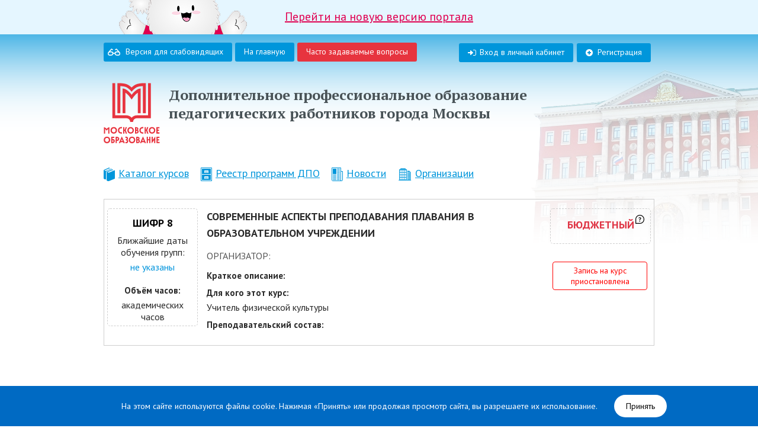

--- FILE ---
content_type: text/html; charset=UTF-8
request_url: https://www.dpomos.ru/curs/64518/
body_size: 10787
content:
<!doctype html>
<html>
<head>
<title>Современные аспекты преподавания плавания в образовательном учреждении</title>
<meta http-equiv="Content-Type" content="text/html; charset=UTF-8" />
<meta name="robots" content="index, follow" />
<script type="text/javascript" data-skip-moving="true">(function(w, d, n) {var cl = "bx-core";var ht = d.documentElement;var htc = ht ? ht.className : undefined;if (htc === undefined || htc.indexOf(cl) !== -1){return;}var ua = n.userAgent;if (/(iPad;)|(iPhone;)/i.test(ua)){cl += " bx-ios";}else if (/Windows/i.test(ua)){cl += ' bx-win';}else if (/Macintosh/i.test(ua)){cl += " bx-mac";}else if (/Linux/i.test(ua) && !/Android/i.test(ua)){cl += " bx-linux";}else if (/Android/i.test(ua)){cl += " bx-android";}cl += (/(ipad|iphone|android|mobile|touch)/i.test(ua) ? " bx-touch" : " bx-no-touch");cl += w.devicePixelRatio && w.devicePixelRatio >= 2? " bx-retina": " bx-no-retina";var ieVersion = -1;if (/AppleWebKit/.test(ua)){cl += " bx-chrome";}else if (/Opera/.test(ua)){cl += " bx-opera";}else if (/Firefox/.test(ua)){cl += " bx-firefox";}ht.className = htc ? htc + " " + cl : cl;})(window, document, navigator);</script>


<link href="/local/templates/.default/components/bitrix/news.detail/showCursRaiting_2019/style.css?16631484299498" type="text/css"  rel="stylesheet" />
<link href="/local/templates/dpmo/template_styles.css?170651468810150" type="text/css"  data-template-style="true"  rel="stylesheet" />







<meta charset="utf-8">
<meta name="format-detection" content="telephone=no">
    <link rel="icon" type="image/png" href="/favicon-96x96.png" sizes="96x96" />
    <link rel="icon" type="image/svg+xml" href="/favicon.svg" />
    <link rel="shortcut icon" href="/favicon.ico" />
    <link rel="apple-touch-icon" sizes="180x180" href="/apple-touch-icon.png" />
    <meta name="apple-mobile-web-app-title" content="Московское образование" />
    <link rel="manifest" href="/site.webmanifest" />
	<link rel="stylesheet" type="text/css" href="/include/low.css"/>
	<link href="/css/reset.css" rel="stylesheet" />
	<link href="/css/style.css?v=1739517949" rel="stylesheet" />
	<link href="/css/jquery.fancybox.css" rel="stylesheet" />
							<link href="/js/ui/jquery-ui.css" rel="stylesheet" />
								<link rel="stylesheet" href="/js/reveal/reveal.css" />
				    <style>
        .banner-korpik {background: #E5F6FF; height: 58px; text-align: center; font-size: 20px; font-weight: 500; box-sizing: border-box; overflow:hidden; }
        .banner-korpik a.all * {box-sizing: border-box; }
        .banner-korpik a.all {text-decoration: underline; color: #E00051; display:block; }
        .banner-korpik .korpik-text {display: inline-block; text-decoration: underline; vertical-align: top; height: 58px; background: url(img/cursor.png) 100% 50% no-repeat;  position:relative; padding: 15px 60px 0;}
        .banner-korpik .korpik-text:before {content: ""; width: 216px; height: 90px; background: url(/img/korpik.png) 0 50% no-repeat; top: -6px; left: -220px; display: block; position: absolute; }
    </style>
</head>
<body >

	
<div class="lowVision">
    <div class="special-settings-wrapper clearfix">
		<div class="a-fontsize">
			Размер шрифта:
			<a title="Уменьшенный размер шрифта" href="#" data-set="setSmallFont" class="a-fontsize-small">A</a>
			<a title="Нормальный размер шрифта" href="#" data-set="setNormalFont" class="a-fontsize-normal">A</a>
			<a title="Увеличенный размер шрифта" href="#" data-set="setBigFont" class="a-fontsize-big">A</a>
		</div>
		<div class="a-colors">
			Цвет сайта:
			<a title="Черным по белому" href="#" data-set="setStyle1" class="a-color1">A</a>
			<a title="Белым по черному" href="#" data-set="setStyle2" class="a-color2">A</a>
            <a title="Цветная цветовая схема" href="#" data-set="setStyle3" class="a-color3">A</a>
		</div>
        <div class="a-font">
			Тип шрифта:
            <select name="font">
            	<option value="font1"> Без засечек </option>
                <option value="font2"> С засечками </option>
            </select>
			
		</div>
		<div class="norm-version">
			<a title="Обычная версия" data-set="normalversion" id="normalversion" href="#">Обычная версия</a>
		</div>
	</div>
</div>
	<div class
	= "bg_dark"></div>
			<div id="panel">
					</div>
	

                <div class="banner-korpik">
            <a href="https://new.dpomos.ru/?utm_source=dpomos&utm_medium=banner&utm_campaign=header_link" target="_blank" class="all">
			<span class="korpik-text">
				Перейти на новую версию портала
			</span>
            </a>
        </div>
        <div id="all-container">
	<div class="over">
	<div class="all">
	<div class="head">
		<div class="new__Btn btn-blue__new"><div class="eye__icon"></div><a class = "header-eye" href="javascript:void(0)">Версия для слабовидящих</a></div>
		<div style="padding-left: 5px;" class="special NoBackgr btn-blue__new"><a class="" href="/">На главную</a></div>
		<div style="padding-left: 5px;" class="special NoBackgr btn-blue__new"><a class="" href="/rules/reg.php" style="background-color: #e7343f !important;">Часто задаваемые вопросы</a></div>
				<span class="btn-blue__new"><a class="reg" href="/register.php">Регистрация</a></span>
		<span class="btn-blue__new"><a class="login" href="/auth/">Вход в личный кабинет</a>	</span>
					</div>
	<header>
		<a class="logo" href="/">
            <svg viewBox="0 0 142 152" fill="none" xmlns="http://www.w3.org/2000/svg">
                <path d="M99.2 0.800003C94.7 0.800003 87.8 1.4 82.1 3.7C77.8 5.4 73.8 8.6 70.6 11.7C67.4 8.7 63.4 5.5 59.1 3.7C53.4 1.4 46.5 0.900003 42.1 0.800003H34.8V76.2H42.1V8.2C46 8.2 51.8 8.7 56.4 10.5C62.6 13 68.7 19.8 70.6 22.3C72.6 19.9 78.6 13.1 84.8 10.5C89.3 8.7 95.2 8.2 99.1 8.2V76.2H106.5V0.800003H99.1H99.2Z" fill="#E7343F"/>
                <path d="M70.7 30.2C67.5 25.4 59.9 17.8 53.8 15.4C52 14.7 49.9 14.2 47.7 14V76.2H55.1V24.8C61.4 28.6 66.7 36.2 70.7 42C74.7 36.2 80 28.6 86.3 24.8V76.2H93.6V14C91.5 14.3 89.4 14.7 87.6 15.4C81.5 17.9 73.9 25.4 70.7 30.2Z" fill="#E7343F"/>
                <path d="M112.1 0.800003V81.7H84.1C78.5 81.7 73.8 84 70.7 87.8C67.6 84.1 62.9 81.7 57.3 81.7H29.3V0.800003H22V89.1H57.3C62.9 89.1 67 93 67 98.3H74.3C74.3 93 78.4 89.1 84 89.1H119.3V0.899994H112L112.1 0.800003Z" fill="#E7343F"/>
                <path d="M133.3 151.7H141.1V148.7H136.5V144.8H140V141.8H136.5V138.6H140.8V135.6H133.3V151.7ZM121 152H121.5L127.5 143.8V151.8H130.5V135.4H130L124 143.6V135.6H121V152ZM115 151.7H118.2V135.6H115V141.8H111.8V135.6H108.6V151.7H111.8V144.7H115V151.7ZM97.4 146.4L99.4 141.6L101.4 146.4H97.4ZM91.8 151.7H95.1L96.1 149.3H102.6L103.6 151.7H107L99.6 135.3H99.1L91.7 151.7H91.8ZM85.2 142V138.4C86.8 138.4 87.6 138.9 87.6 140.2C87.6 141.5 86.7 142 85.2 142ZM85.2 148.9V144.7C87.4 144.7 88.3 145.4 88.3 146.8C88.3 148.2 87.4 148.9 85.2 148.9ZM82.2 151.7H85.2C89.3 151.7 91.4 150 91.4 147C91.4 144 90.7 143.7 88.9 143.1C90.1 142.5 90.7 141.3 90.7 139.9C90.7 137.1 88.7 135.6 84.8 135.6H82.3V151.7H82.2ZM71.7 148.7C68.8 148.7 66.9 146.6 66.9 143.6C66.9 140.6 68.9 138.5 71.7 138.5C74.5 138.5 76.5 140.6 76.5 143.6C76.5 146.6 74.5 148.7 71.7 148.7ZM71.7 152C76.4 152 79.9 148.4 79.9 143.7C79.9 139 76.4 135.4 71.7 135.4C67 135.4 63.5 138.7 63.5 143.7C63.5 148.7 66.9 152 71.7 152ZM57.3 152C60 152 62 150.1 62 147.2C62 144.3 61.1 143.7 59.7 143.3C60.9 142.7 61.5 141.3 61.5 139.8C61.5 137.1 59.5 135.4 56.9 135.4C54.3 135.4 55.1 135.6 54.8 135.8V138.9C55.2 138.6 55.8 138.4 56.5 138.4C57.6 138.4 58.3 139.1 58.3 140C58.3 140.9 57.9 141.8 56.1 141.8V144.8C58.3 144.8 58.8 145.8 58.8 146.9C58.8 148 58.1 149 56.8 149C55.5 149 55.1 148.7 54.8 148.4V151.5C55.7 151.9 56.5 152 57.4 152M44 146.4L46 141.6L48 146.4H44ZM38.4 151.7H41.7L42.7 149.3H49.2L50.2 151.7H53.6L46.2 135.3H45.7L38.3 151.7H38.4ZM33.5 143.2V138.6C35.3 138.6 36.3 139.4 36.3 140.9C36.3 142.4 35.3 143.2 33.5 143.2ZM30.2 151.7H33.4V146.2C37.9 146.2 39.5 143.7 39.5 140.9C39.5 138.1 37.1 135.6 32.7 135.6H30.2V151.7ZM22.1 148.8V144.1C23.9 144.1 24.9 145 24.9 146.5C24.9 148 23.9 148.9 22.1 148.9M18.9 151.7H22.1C25.8 151.7 28.1 149.8 28.1 146.4C28.1 143 26.5 141.1 22.1 141.1V138.6H27V135.6H18.9V151.7ZM8.39999 148.7C5.49999 148.7 3.60001 146.6 3.60001 143.6C3.60001 140.6 5.59999 138.5 8.39999 138.5C11.2 138.5 13.2 140.6 13.2 143.6C13.2 146.6 11.2 148.7 8.39999 148.7ZM8.39999 152C13.1 152 16.6 148.4 16.6 143.7C16.6 139 13.1 135.4 8.39999 135.4C3.69999 135.4 0.200012 138.7 0.200012 143.7C0.200012 148.7 3.59999 152 8.39999 152Z" fill="#E7343F"/>
                <path d="M133.2 127.6H141V124.6H136.4V120.7H139.9V117.7H136.4V114.5H140.7V111.5H133.2V127.6ZM122.3 124.6C119.4 124.6 117.5 122.5 117.5 119.5C117.5 116.5 119.5 114.4 122.3 114.4C125.1 114.4 127.1 116.5 127.1 119.5C127.1 122.5 125.1 124.6 122.3 124.6ZM122.2 127.8C126.9 127.8 130.4 124.2 130.4 119.5C130.4 114.8 126.9 111.2 122.2 111.2C117.5 111.2 114 114.5 114 119.5C114 124.5 117.4 127.8 122.2 127.8ZM109.7 127.6H113.1L110.1 119.2L112.8 111.5H109.6L107.6 117.7H106.5V111.5H103.4V127.6H106.5V120.7H107.5L109.8 127.6H109.7ZM98.6 127.8C99.2 127.8 99.8 127.8 100.3 127.5V124.3C99.8 124.4 99.3 124.5 98.6 124.5C95.6 124.5 93.5 122.5 93.5 119.4C93.5 116.3 95.6 114.3 98.6 114.3C101.6 114.3 99.8 114.3 100.3 114.5V111.3C99.8 111.1 99.3 111.1 98.6 111.1C93.8 111.1 90.2 114.3 90.2 119.4C90.2 124.5 93.8 127.7 98.6 127.7M82.1 117.8V114.2C83.7 114.2 84.5 114.7 84.5 116C84.5 117.3 83.6 117.8 82.1 117.8ZM82.1 124.8V120.6C84.3 120.6 85.2 121.3 85.2 122.7C85.2 124.1 84.3 124.8 82.1 124.8ZM79.1 127.6H82.1C86.2 127.6 88.3 125.9 88.3 122.9C88.3 119.9 87.6 119.6 85.8 119C87 118.4 87.6 117.2 87.6 115.8C87.6 113 85.6 111.5 81.7 111.5H79.2V127.6H79.1ZM68.2 124.6C65.3 124.6 63.4 122.5 63.4 119.5C63.4 116.5 65.4 114.4 68.2 114.4C71 114.4 73 116.5 73 119.5C73 122.5 71 124.6 68.2 124.6ZM68.1 127.8C72.8 127.8 76.3 124.2 76.3 119.5C76.3 114.8 72.8 111.2 68.1 111.2C63.4 111.2 59.9 114.5 59.9 119.5C59.9 124.5 63.3 127.8 68.1 127.8ZM55.6 127.6H59L56 119.2L58.7 111.5H55.5L53.5 117.7H52.4V111.5H49.3V127.6H52.4V120.7H53.4L55.7 127.6H55.6ZM44.5 127.8C45.1 127.8 45.7 127.8 46.2 127.5V124.3C45.7 124.4 45.2 124.5 44.5 124.5C41.5 124.5 39.4 122.5 39.4 119.4C39.4 116.3 41.5 114.3 44.5 114.3C47.5 114.3 45.7 114.3 46.2 114.5V111.3C45.7 111.1 45.2 111.1 44.5 111.1C39.7 111.1 36.1 114.3 36.1 119.4C36.1 124.5 39.7 127.7 44.5 127.7M25.6 124.6C22.7 124.6 20.8 122.5 20.8 119.5C20.8 116.5 22.8 114.4 25.6 114.4C28.4 114.4 30.4 116.5 30.4 119.5C30.4 122.5 28.4 124.6 25.6 124.6ZM25.6 127.8C30.3 127.8 33.8 124.2 33.8 119.5C33.8 114.8 30.3 111.2 25.6 111.2C20.9 111.2 17.4 114.5 17.4 119.5C17.4 124.5 20.8 127.8 25.6 127.8ZM0.699982 111.5V127.6H3.79996V116.1L7.49997 120.1H7.69998L11.4 116.2V127.7H14.5V111.6C11.5 112 9.49998 113.7 7.59998 116C5.69998 113.7 3.59998 111.9 0.599976 111.6" fill="#E7343F"/>
            </svg>
        </a>
		<div class = "index_a">
		<h1>Дополнительное профессиональное образование<br>
педагогических работников города Москвы</h1>		</div>
	</header>
			<nav style="width:920px;">
		
<ul>

			<li><a href="/curs/"><img alt="" src="/img/m-ico1.png">Каталог курсов</a></li>
		
			<li><a href="/program/"><img alt="" src="/img/m-ico2.png">Реестр программ ДПО</a></li>
		
			<li><a href="/news/"><img alt="" src="/img/m-ico3.png">Новости</a></li>
		
			<li><a href="/org_vo/"><img alt="" src="/img/m-ico4.png">Организации</a></li>
		

</ul>
	</nav>

	<div class="container" id="container__item">
		

<link rel="stylesheet" type="text/css" href="/js/powertip/css/jquery.powertip-dark.min.css" />

<div id="card" style="margin: 10px 0px 20px; clear: both; float: left;">
            <table class="curs-item">
            <tr class="curs_st_64518">
                <td style="width: 155px !important" class="curs-item__image">
                   <div class="curs-price">
                                          <h3>Шифр 8</h3>
                                           <div class="dates">
                                                    <div style="margin-bottom:5px;">Ближайшие даты обучения групп:</div>
                          <div style="color: #0094DC">не указаны</div>
                      </div>
                      	
                      <div style="margin-top: 20px; font-size: 15px;margin-bottom: 5px; font-weight: bold">Объём часов:</div>
                         академических часов                      </div>


                    </div>


                                        

                </td>

                <td style="width: 600px !important; padding-right: 10px;padding-left: 10px;">
                                        <h1 style="font-size: 18px;text-transform: uppercase;line-height: 28px;margin-bottom: 10px; font-weight: bold">Современные аспекты преподавания плавания в образовательном учреждении</h1>
                    					<div class="department" style="font-weight: 300">Организатор: </div>
                    <div id="not-hidden-" class="not-hidden">

                    <div class="annotation">

                                                                                              <div class="annotation">
                        <div style="font-size: 15px;margin-bottom: 5px; font-weight: bold">Краткое описание:</div>
                                           </div>
                    <div class="annotation">
                        <div style="font-size: 15px;margin-bottom: 5px; font-weight: bold">Для кого этот курс: </div>
                        Учитель физической культуры                    </div>
                    <div class="annotation">
                        <div style="font-size: 15px;margin-bottom: 5px; font-weight: bold">Преподавательский состав: </div>
                                            </div>
                                          
                    
	

                    </div>

                                    </td>

                <td style="width: 170px !important;text-align: center;">
                                     <div class="curs-price" style="position:relative;">
                                                <div class="price-value" style="font-size:15px;">

                      <div><span style="color: #DF3545; font-size:18px;font-weight:600;padding-bottom: 5px;display:block; text-transform:uppercase">бюджетный</span><span style="display: none; color: #000">*для педагогов Москвы</span></div><div class="tip-bottom-curs" style="position: absolute;right: 10px;top: 10px;"><img  data-powertip="Для сотрудников образовательных организаций&lt;br&gt;подведомственных ДОНМ, оплачивается из городского бюджета.&lt;br&gt;После записи на курс директор образовательной организации&lt;br&gt;согласовывает обучение сотрудника в своем личном кабинете." style="width: 15px;margin-top: 0px;" src="/curs/help-icon.svg"></div>                        </div>

                    
                                                                

                        
                    </div>

                                        <br/>

                    						<span style="display: block; margin-top:10px; color: red; font-weight: normal; font-size: 14px;border: 1px solid;width: 158px;margin-left: 4px;padding: 5px 0px;border-radius: 4px;">
							Запись на курс приостановлена
						</span>
						                                          
                </td>


            </tr>
            </table>
</div>
<div id="DoRegOwnPkCurs" style="width: 748px; display: none; text-align: center">
			<h2>Требуется авторизация</h2>
		<p style="margin:20px 0;padding:0;font-size: 16px;">
			Для регистрации на курс необходимо
			<a style="font-weight: bold" id="reg-link" href="/register.php?&backurl=">зарегистрироваться</a> или
			<a id="auth-link" style="font-weight: bold" href="/cabinet/reg_curs.php?USER_ID=auto&CURS_ID=">войти</a>.
		</p>
		</div>
<div id="DoReg" style="width: 700px; display: none; text-align: center">
			<h2>Требуется авторизация</h2>
		<p style="margin:20px 0;padding:0;font-size: 16px;">
			Для регистрации на курс необходимо
			<a style="font-weight: bold" id="reg-link" href="/register.php?&backurl=">зарегистрироваться</a> или
			<a id="auth-link" style="font-weight: bold" href="/cabinet/reg_curs.php?USER_ID=auto&CURS_ID=">войти</a>.
		</p>
		</div>
<div id="UnReg" style="width: 700px; display: none; text-align: center">
	<h2>Вы уверены, что хотите отменить регистрацию на курс?</h2>
	<p style="margin:20px 0;padding:0;font-size: 16px;">
		<button class="btn-red b-unreg" title="Отменить регистрацию">Отменить регистрацию</button>
		<button class="btn-blue b-doreg" onclick="$.fancybox.close();"  title="Закрыть окно">Закрыть окно</button>
	</p>
</div>
	
	</div><!--end container-->
</div><!--end all-->
<div class="f-clear"></div>
</div><!--end over-->
<footer dd="11">
	<div class="all">
	<div class="foot">
		<div class="left">
			<div class="menu">
			
<ul>

			<li><a href="/rules/reg.php?sect=t">Правила регистрации</a></li>
		
			<li><a href="/legal/">Правовая информация</a></li>
		
			<li><a href="/support/">Обратиться в службу поддержки</a></li>
		
			<li><a href="/legal/2272899/">Политика в отношении обработки персональных данных</a></li>
		

</ul>
						</div>
		</div>
		<div class="copy">
			© 2026 Департамент образования и науки города Москвы
<br/><br/><p align="center"><!-- Yandex.Metrika informer --><a href="https://metrika.yandex.ru/stat/?id=32268649&amp;from=informer"target="_blank" rel="nofollow"><img src="https://informer.yandex.ru/informer/32268649/3_1_FFFFFFFF_EFEFEFFF_0_pageviews"style="width:88px; height:31px; border:0;" alt="Яндекс.Метрика" title="Яндекс.Метрика: данные за сегодня (просмотры, визиты и уникальные посетители)" onclick="try{Ya.Metrika.informer({i:this,id:32268649,lang:'ru'});return false}catch(e){}" /></a><!-- /Yandex.Metrika informer --> <!-- Yandex.Metrika counter --><noscript><div><img src="https://mc.yandex.ru/watch/32268649?ut=noindex" style="position:absolute; left:-9999px;" alt="" /></div></noscript><!-- /Yandex.Metrika counter --></p>		</div>
		</div>
	</div>
</footer>
</div>
<div id="reveal_modal" class="reveal-modal medium">
	<div id="reveal_modal_inner" style="text-align: center;">
        <p>
           Вы можете указать причину отказа:
        </p>
        <p>
            <textarea rows="10" cols="50" id="study_deny" name="study_deny"></textarea>
        </p>
        <p>
            <input style="background: #0096DB none repeat scroll 0px 0px;border: medium none;border-radius: 3px;color: #FFF;cursor: pointer;padding: 3px 12px;font-size: 16px;font-weight: 500;" type="submit" id="study_deny_submit" name="study_deny_submit" value="Отказаться от повышения квалификации" />
        </p>
	</div>
    <a class="close-reveal-modal">×</a>
</div>
  
		<!--div id="Popup">
<h2>Уважаемые пользователи!</h2>
<br>
<p>На портале проводятся технические работы.</p>
<p>Приносим извинения за доставленные неудобства!    </p>
<a id="popupClose">Закрыть</a>
</div>
<div id="bgPopup"></div-->

<div id="cookiecontainer"></div>
    
    <style>
        .cookie-btn {
            display: inline;
            padding: 10px 20px;
            background-color: #FFFFFF;
            color: #000000;
            border-radius: 20px;
            margin-left: 25px;
            text-decoration: none;
        }

    </style>

<div  id="workinprogress" style="display:none; font-size: 16px; padding: 30px; text-align:center">Ведутся технические работы.</div>
<script type="text/javascript">if(!window.BX)window.BX={};if(!window.BX.message)window.BX.message=function(mess){if(typeof mess==='object'){for(let i in mess) {BX.message[i]=mess[i];} return true;}};</script>
<script type="text/javascript">(window.BX||top.BX).message({'JS_CORE_LOADING':'Загрузка...','JS_CORE_NO_DATA':'- Нет данных -','JS_CORE_WINDOW_CLOSE':'Закрыть','JS_CORE_WINDOW_EXPAND':'Развернуть','JS_CORE_WINDOW_NARROW':'Свернуть в окно','JS_CORE_WINDOW_SAVE':'Сохранить','JS_CORE_WINDOW_CANCEL':'Отменить','JS_CORE_WINDOW_CONTINUE':'Продолжить','JS_CORE_H':'ч','JS_CORE_M':'м','JS_CORE_S':'с','JSADM_AI_HIDE_EXTRA':'Скрыть лишние','JSADM_AI_ALL_NOTIF':'Показать все','JSADM_AUTH_REQ':'Требуется авторизация!','JS_CORE_WINDOW_AUTH':'Войти','JS_CORE_IMAGE_FULL':'Полный размер'});</script><script type="text/javascript" src="/bitrix/js/main/core/core.min.js?1688543489219752"></script><script>BX.setJSList(['/bitrix/js/main/core/core_ajax.js','/bitrix/js/main/core/core_promise.js','/bitrix/js/main/polyfill/promise/js/promise.js','/bitrix/js/main/loadext/loadext.js','/bitrix/js/main/loadext/extension.js','/bitrix/js/main/polyfill/promise/js/promise.js','/bitrix/js/main/polyfill/find/js/find.js','/bitrix/js/main/polyfill/includes/js/includes.js','/bitrix/js/main/polyfill/matches/js/matches.js','/bitrix/js/ui/polyfill/closest/js/closest.js','/bitrix/js/main/polyfill/fill/main.polyfill.fill.js','/bitrix/js/main/polyfill/find/js/find.js','/bitrix/js/main/polyfill/matches/js/matches.js','/bitrix/js/main/polyfill/core/dist/polyfill.bundle.js','/bitrix/js/main/core/core.js','/bitrix/js/main/polyfill/intersectionobserver/js/intersectionobserver.js','/bitrix/js/main/lazyload/dist/lazyload.bundle.js','/bitrix/js/main/polyfill/core/dist/polyfill.bundle.js','/bitrix/js/main/parambag/dist/parambag.bundle.js']);
</script>
<script type="text/javascript">(window.BX||top.BX).message({'LANGUAGE_ID':'ru','FORMAT_DATE':'DD.MM.YYYY','FORMAT_DATETIME':'DD.MM.YYYY HH:MI:SS','COOKIE_PREFIX':'BITRIX_SM','SERVER_TZ_OFFSET':'10800','UTF_MODE':'Y','SITE_ID':'s1','SITE_DIR':'/','USER_ID':'','SERVER_TIME':'1768690948','USER_TZ_OFFSET':'0','USER_TZ_AUTO':'Y','bitrix_sessid':'d0845174b8d084d572f2497df12214c4'});</script><script type="text/javascript" src="/bitrix/js/twim.recaptchafree/script.js?15711438124421"></script>
<script type="text/javascript" src="https://www.google.com/recaptcha/api.js?onload=onloadRecaptchafree&render=explicit&hl=ru"></script>
<script type="text/javascript" src="/bitrix/js/ui/dexie/dist/dexie3.bundle.min.js?166610555888295"></script>
<script type="text/javascript" src="/bitrix/js/main/core/core_ls.js?143876935810430"></script>
<script type="text/javascript" src="/bitrix/js/main/core/core_fx.min.js?15160938229768"></script>
<script type="text/javascript" src="/bitrix/js/main/core/core_frame_cache.min.js?168854348911210"></script>
<script type="text/javascript" src="/bitrix/js/main/jquery/jquery-1.12.4.min.js?166610567497163"></script>


<script type="text/javascript" src="/local/templates/.default/components/bitrix/news.detail/showCursRaiting_2019/script.js?17446113088133"></script>
<script type="text/javascript">var _ba = _ba || []; _ba.push(["aid", "32993fa81459c61f91526f1ee5988232"]); _ba.push(["host", "www.dpomos.ru"]); (function() {var ba = document.createElement("script"); ba.type = "text/javascript"; ba.async = true;ba.src = (document.location.protocol == "https:" ? "https://" : "http://") + "bitrix.info/ba.js";var s = document.getElementsByTagName("script")[0];s.parentNode.insertBefore(ba, s);})();</script>


<script src="/js/jquery-1.8.3.min.js"></script>
<script src="/js/jquery.uniform.min.js"></script>

<script src="/js/ui/jquery-ui.js"></script>
<script src="/js/ikSelect.min.js"></script>
<script type="text/javascript" src="//yandex.st/share/share.js" charset="utf-8"></script>
<script type="text/javascript" src="/include/cookies.js"></script>
<script type="text/javascript" src="/include/low.js"></script>
<script src="/js/jquery.scrollTo.min.js"></script>
<script src="/js/inputmask.js"></script>
<script type="text/javascript" src="/js/reveal/jquery.reveal.js"></script>
<script type="text/javascript" src="/js/jquery.fancybox.pack.js"></script>
<script src="/js/script.js"></script>
<script type="text/javascript" src="/js/noty/packaged/jquery.noty.packaged.min.js"></script>
<script>

            function showDropMenu() {
                document.getElementById("myDropdown").classList.toggle("show");
            }

            window.onclick = function(event) {
                if (!event.target.matches('.dropbtn')) {
                    var dropdowns = document.getElementsByClassName("dropdown-content");
                    var i;
                    for (i = 0; i < dropdowns.length; i++) {
                        var openDropdown = dropdowns[i];
                        if (openDropdown.classList.contains('show')) {
                            openDropdown.classList.remove('show');
                        }
                    }
                }
            }
		</script>
<script src="/js/powertip/jquery.powertip.min.js" type="text/javascript"></script>
<script>
	/* кабинеты для построения ссылки на "Мои Документы" в js компонента */
	var LkDocPosfix = '';
	if ( LkDocPosfix == '' ) LkDocPosfix = "";
	if ( LkDocPosfix == '' ) LkDocPosfix = "";
</script>
<script>


    $('.tip-bottom-curs img').powerTip({
        placement: 'sw', // north-east tooltip position
        fadeInTime: 50,
        fadeOutTime: 50,
        intentPollInterval: 40,
        closeDelay: 100
    });
        $(document).ready(function(){
           if ($('.curs-item').length==1) {
                $('.ico-drop').click().hide();
           }

           $('.reg_teacher_curs_v2').fancybox({
                beforeShow: function(){
                    $('#reg-link').attr('href', '/register.php?backurl=%2Fcabinet%2Freg_curs.php&USER_ID=auto&CURS_ID='+$('#course-accept-id').attr('data-curs-id'));
                    $('#auth-link').attr('href', '/cabinet/reg_curs.php?USER_ID=auto&CURS_ID='+$('#course-accept-id').attr('data-curs-id'));
                    console.log($('#course-accept-id').attr('data-curs-id'));
                    if ($('.reg_teacher_curs_v2[data-curs-id="'+$('#course-accept-id').attr('data-curs-id')+'"]').hasClass('registered')) {
                        console.log('registered');
                        $('#inline-1 h2').html('Вы уверены, что хотите отменить регистрацию на курс?');
                        $('#course-accept-id').addClass('registered').html('Отменить заявку');
                    } else {
						if ( (parseInt($('#course-accept-id').attr('data-curs-id')) == 1028029) && !$('.d-dopinfo-expect').length ){

							$('<div class="d-dopinfo-expect" style="text-align:left;width:95%;margin:10px auto;"><p>Программа предназначена для следующей категории лиц:</p>'
							+'<p> - заместители директоров по управлению ресурсами;</p>'
							+'<p> - и.о. заместителей директоров по управлению ресурсами;</p>'
							+'<p> - контрактные управляющие.</p>'
							+'<p><b>На программу может зарегистрироваться только один сотрудник от образовательной организации!</b></p></div>').insertAfter($('#inline-1 h2'));
						}

                        $('#inline-1 h2').html('Вы уверены, что хотите записаться на курс?');
                        $('#course-accept-id').removeClass('registered').html('Записаться');
                    }
                },
                maxWidth    : 720,
                maxHeight   : 600,
                fitToView   : false,
                width       : '90%',
                height      : 'auto',
                autoSize    : false,
                closeClick  : false,
                openEffect  : 'none',
                closeEffect : 'none',
                helpers: {
                    overlay: {
                      locked: false
                    }
                }
            });
        });

    </script>
<script type="text/javascript"> (function (d, w, c) { (w[c] = w[c] || []).push(function() { try { w.yaCounter32268649 = new Ya.Metrika({ id:32268649, clickmap:true, trackLinks:true, accurateTrackBounce:true, trackHash:true, ut:"noindex" }); } catch(e) { } }); var n = d.getElementsByTagName("script")[0], s = d.createElement("script"), f = function () { n.parentNode.insertBefore(s, n); }; s.type = "text/javascript"; s.async = true; s.src = "https://mc.yandex.ru/metrika/watch.js"; if (w.opera == "[object Opera]") { d.addEventListener("DOMContentLoaded", f, false); } else { f(); } })(document, window, "yandex_metrika_callbacks");</script><script type="text/javascript" language="javascript">
			$(function () {
				$('[name=UF_SCHOOL_NAME_N]').ikSelect({
					ddFullWidth: false,
					autoWidth: false,
					filter: true,
					nothingFoundText: 'Организация не найдена'
				});
				$('.cus-sel.mn').ikSelect({
					ddFullWidth: false,
					autoWidth: false,
					filter: true,
					nothingFoundText: 'Nothing found'
				});
				$('.cus-sel').not('[name=UF_SCHOOL_NAME_N]').ikSelect({
					ddFullWidth: false,
					autoWidth: false
				});
			});
		</script>
<script>
        (function() {
            setTimeout(function() {
                if (!localStorage.getItem('cookieconsent')) {
                    $('#cookiecontainer').html('<div class="cookieconsent" style="position:fixed;padding:25px;left:0;bottom:0;background-color:#006ac3;color:#FFF;text-align:center;width:100%;z-index:99999;">На этом сайте используются файлы cookie. Нажимая «Принять» или продолжая просмотр сайта, вы разрешаете их использование. <a class="cookie-btn" href="#" >Принять</a></div>') ;
                    document.querySelector('.cookieconsent a').onclick = function(e) {
                        e.preventDefault();
                        document.querySelector('.cookieconsent').style.display = 'none';
                        localStorage.setItem('cookieconsent', true);
                    };
                }
            }, 200)
        })();
    </script><script>
    $(document).ready(function() {
        $(".f").fancybox({
            maxWidth    : 800,
            maxHeight   : 550,
            fitToView   : false,
            width       : '80%',
            height      : '70%',
            autoSize    : false,
            closeClick  : false,
            openEffect  : 'none',
            closeEffect : 'none'
        });
    });
</script>


</body>
</html>


--- FILE ---
content_type: text/css
request_url: https://www.dpomos.ru/local/templates/.default/components/bitrix/news.detail/showCursRaiting_2019/style.css?16631484299498
body_size: 1851
content:

.included-file .included-file-icon {
    background: rgba(0, 0, 0, 0) url("/img/file_extentsion/file.png") no-repeat scroll 0 0;
    display: block;
    height: 32px;
    text-indent: -9999px;
    width: 32px;
	float:left;
}

.included-file {
    display: block;
    height: 50px;
    width: 100%;
}

.included-file > a {
    display: table;
    margin: 0 auto;
    width: auto;
	
}

.included-file-text {
    float: left;
    font-size: 25px;
    line-height: 32px;
    padding-left: 10px;
    text-decoration: underline;
}

.included-file .included-file-icon.pdf {
    background: rgba(0, 0, 0, 0) url("/img/file_extentsion/pdf.png") no-repeat scroll 0 0;
}

.included-file .included-file-icon.doc {
    background: rgba(0, 0, 0, 0) url("/img/file_extentsion/doc.png") no-repeat scroll 0 0;
}

.included-file .included-file-icon.docx {
    background: rgba(0, 0, 0, 0) url("/img/file_extentsion/doc.png") no-repeat scroll 0 0;
}

.included-file .included-file-icon.xls {
    background: rgba(0, 0, 0, 0) url("/img/file_extentsion/xls.png") no-repeat scroll 0 0;
}


 .curses_list tr {
            height: 70px;
        }
        table.curses_list .fix {
            z-index: 999999;
        }
        
        .curs-item {
            border: 1px solid #cecece;
            display: block;
            clear: both;
            float: left;
            width: 100%;
            margin-bottom: 5px;
            font-size: 16px;
        }
         .curs-item td {
          padding: 15px 5px 15px 5px;   
          vertical-align: top;
         }
         
         .curs-item tr {
             border-bottom: 0px;
         }
         
         .curs-item h3 {
             font-style: normal;
            font-weight: 600;
            text-transform: uppercase;
            line-height: 28px;
         }
         
         .curs-item .department {
             font-style: normal;
            font-weight: 600;
            text-transform: uppercase;
            line-height: 28px;
            font-size: 16px;
            color: #555;
         }
         
         .curs-item .time {
             margin: 4px 0px;
         }
         .curs-item .annotation {
             margin: 10px 0px;
         }
         
         .curs-price {
            height: auto;
            padding: 5px;
            border: 1px dashed #cecece;
            border-radius: 5px;
            min-width: 130px;
            margin: 0 auto;
            text-align: center;
         }
         
         .curs-price .price-header {
             font-size: 15px;
             margin: 10px 0px;
             font-weight: 600;
         }
         
         .curs-price .price-value {
             font-size: 18px;
             margin: 10px 0px;
             font-weight: 500;
             color: #007ed7;
         }
         

         
         .btn-blue.btn-app:hover {
            background:  rgb(189, 17, 43) linear-gradient(to bottom, rgb(189, 17, 43) 5%, rgb(255, 29, 63) 100%) repeat scroll 0% 0% !important;
         }
         
         .btn-app.registered, .btn-app.registered:hover {
            cursor: default !important;
			/* min-width: 200px; */
            color: #444 !important;
            background: #49cb6f !important; 
            background: -moz-linear-gradient(top, #49cb6f 0%,#52f85f 100%) !important;
            background: -webkit-linear-gradient(top, #49cb6f 0%,#52f85f 100%) !important;
            background: linear-gradient(to bottom, #49cb6f 0%,#52f85f 100%) !important;
            filter: progid:DXImageTransform.Microsoft.gradient( startColorstr='#f4b002', endColorstr='#ffd454',GradientType=0 ) !important; 
         }
		 #inline-1 .btn-app.registered{min-width:200px}
         
         
         .btn-more {
            box-shadow: 0px 1px 1px -1px rgb(13, 13, 13) !important;
            background: rgb(0, 130, 190) linear-gradient(to bottom, rgb(0, 130, 190) 5%, rgb(0, 151, 221) 100%) repeat scroll 0% 0% !important;
            border-radius: 4px !important;
            display: inline-block !important;
            cursor: pointer !important;
            color: rgb(255, 255, 255);
            font-family: Arial;
            font-size: 14px;
            text-align: center;
            padding: 12px 10px !important;
            width: 140px !important;
            text-decoration: none;
         }
         
         .btn-app {
            box-shadow: 0px 1px 1px -1px rgb(13, 13, 13) !important;
            background: rgb(224, 22, 49) linear-gradient(to bottom, rgb(224, 22, 49) 5%, rgb(255, 29, 63) 100%) repeat scroll 0% 0% !important;
            border-radius: 4px !important;
            display: inline-block;
            cursor: pointer !important;
            color: rgb(255, 255, 255) !important;
            font-family: Arial !important;
            font-size: 14px !important;
            padding: 12px 10px !important;
            width: 140px !important;
            margin-bottom: 10px !important;
            margin-top: 15px !important;
            text-align: center;
            text-decoration: none !important;
        }
        
        .total_count {
            margin: 20px 0px 10px;
            float: left;
            width: 100%;
            border-left: 5px solid #FF233B;
            padding: 0px 15px;
            font-size: 22px;
            line-height: 20px;
        }
        
         
         
         .btn-more:hover {
            background:  rgb(189, 17, 43) linear-gradient(to bottom, rgb(0, 109, 160) 5%,  rgb(0, 151, 221) 100%) repeat scroll 0% 0% !important;
         }
         
         
         
         
         .ico_price {
            display: inline-block;
            width: 43px;
            height: 41px;
            background: url('/curs/v2/sprite_curs.jpg');
            background-position: -155px 53px;
         }
         
         .ico_list {
            display: inline-block;
            width: 43px;
            height: 41px;
            background: url('/curs/v2/sprite_curs.jpg');
            background-position: 2px 59px;
         }
         
         .ico_date {
            display: inline-block;
            width: 43px;
            height: 41px;
            background: url('/curs/v2/sprite_curs.jpg');
            background-position: 202px 53px; 
            margin-top: 10px;
            margin-bottom:10px;
         }
         .ico-drop {
            outline: none; 
            display: inline-block;
           /* width: 43px; 
            height: 41px;
            background: url('sprite_curs.jpg');
            background-position: -44px 53px;*/
           text-decoration: none;
          /* border-bottom: 1px dashed #F31A3B; */
           color: #F31A3B;
           font-size: 14px;
          
            margin-left: 261px;
            margin-top: 15px;
            background: #0096db;
            color: #FFF;
            padding: 10px 15px;
            border-radius: 3px;
         }
         .ico-drop.reverse {
              text-decoration: none;
           /* border-bottom: 1px dashed #0095DA; */
             color: #0095DA;
           font-size: 14px;
           
            outline: none; 
            display: inline-block;
           /* width: 43px;
            height: 41px;
            background: url('sprite_curs.jpg');*/
            background-position: 88px 53px;
            margin-left: 261px;
            margin-top: 15px;
            background: #d5d5d5;
            color: #383333;
             padding: 10px 15px;
            border-radius: 3px;
         }
         
         .hidden {
            height: 1px;
            overflow: hidden;
         }
         
         .hidden.visible {
            height: auto !important;
            overflow: hidden;
         }
         .ico-file {
         	font-weight: 600;
             line-height: 40px;
             display: block;
             margin-top: 20px;
             font-size: 13px;
         } 
         .ico-file::before {
            content: "";
            display: block;
            background: url('/curs/v2/sprite_curs.jpg');
            background-position: 300px 53px;
            width: 39px;
            height: 40px;
            float: left;
            margin: 0 4px 0 0;
         }
         
         
         .noty_top_layout_container {
             border-width: 1px !important;
         }
         

.info-text {
	margin: 5px 0px;
	font-size: 16px;
}

.b-table td { 
	border: 2px solid #FFF;
	background: #f5f5f5;
}
.d-dopinfo-expect p{
	padding: 3px 0;
	font-size:15px;
}
.btn-red, .btn-blue{
	font-family: 'PT Sans', sans-serif !important;;
}
.hide{display:none !important;}
.btn-green{
	font-family: 'PT Sans', sans-serif !important;;
	font-size: 18px !important;
	background: #49cb6f !important;
	background: -moz-linear-gradient(top, #49cb6f 0%,#52f85f 100%) !important;
	background: -webkit-linear-gradient(top, #49cb6f 0%,#52f85f 100%) !important;
	background: linear-gradient(to bottom, #49cb6f 0%,#52f85f 100%) !important;
	filter: progid:DXImageTransform.Microsoft.gradient( startColorstr='#f4b002', endColorstr='#ffd454',GradientType=0 ) !important;
}
.btn-green:hover{
	background: #379e55 !important;
	background: -moz-linear-gradient(top, #379e55 0%,#52f85f 100%) !important;
	background: -webkit-linear-gradient(top, #379e55 0%,#52f85f 100%) !important;
	background: linear-gradient(to bottom, #379e55 0%,#52f85f 100%) !important;
	filter: progid:DXImageTransform.Microsoft.gradient( startColorstr='#f4b002', endColorstr='#ffd454',GradientType=0 ) !important;
}

--- FILE ---
content_type: text/css
request_url: https://www.dpomos.ru/include/low.css
body_size: 4222
content:
#ui-datepicker-div {display:none}

.a-fontsize a {
    border-radius: 4px;
    display: inline-block;
    height: 30px;
    text-align: center;
    text-decoration: none;
    vertical-align: top;
    width: 30px;
	color:#000;
}

.special-settings-wrapper {
    line-height: 26px;
    margin: 6px auto 0;
    vertical-align: top;
    width: 1160px;
}

.lowVision {
	border-bottom: 1px solid #000000;
    /*display: none;*/
    font-family: Verdana,Arial,sans-serif;
    font-size: 22px;
    font-weight: normal;
    height: 60px;
    line-height: 30px !important;
    margin: 0 auto;
    width: 100%;
    z-index: 1001;
	position:fixed;
	top:0;
}



.color1.fs-big .a-fontsize-big, 
.color1.fs-small .a-fontsize-small, 
.color1.fs-normal .a-fontsize-normal, 
.color1 .a-fontsize a:hover {
    background-color: #000000;
    color: #FFFFFF;
    text-shadow: none;
}

.setStyle1 .a-fontsize-small,
.setStyle2 .a-fontsize-small,
.setStyle3 .a-fontsize-small,
.a-fontsize-small {
	font-size:17px !important;
}

.setStyle1 .a-fontsize-normal,
.setStyle2 .a-fontsize-normal,
.setStyle3 .a-fontsize-normal,
.a-fontsize-normal {
	font-size:20px !important;
}

.setStyle1 .a-fontsize-big,
.setStyle2 .a-fontsize-big,
.setStyle3 .a-fontsize-big,
.a-fontsize-big {
	font-size:30px !important;
	font-weight:bold;
}


.setStyle1 .a-colors a,
.setStyle2 .a-colors a,
.setStyle3 .a-colors a,
.setStyle1 #normalversion,
.setStyle2 #normalversion,
.setStyle3 #normalversion
{
	font-size:20px !important;
}

.a-fontsize, .a-colors, .default-version, .norm-version,.a-font {
    float: left;
    margin: 10px 0 0 25px;
}

.color1 .a-colors a {
    border-color: #000000;
}


.a-colors .a-color1 {
    background-color: #FFFFFF;
    border-color: #000000 !important;
    color: #000000;
    display: inline-block;
}
.color1 a {
    color: #000000;
    outline: medium none;
}

.a-colors .a-color3 {
    background-color: #046B00;
    border-color: #ffffff !important;
    color: #D9BD00 !important;
    display: inline-block;
}

.a-colors .a-color2 {
    background-color: #000000;
    border-color: #ffffff !important;
    color: #ffffff !important;
    display: inline-block;
}

.a-colors a {
    border: 1px solid #000000;
    border-radius: 4px;
    display: none;
    font-weight: bold;
    height: 28px;
    text-align: center;
    text-decoration: none;
    width: 28px;
	
}

.lowVision {
	display:none;
}

/* 
	STYLES 
	Edit by Lacoste,
	Date 23.04.2014
*/



/* 









		FONT SIZE: NORMAL 







*/
.setNormalFont {
	font-size:17px;
}
.setNormalFont table td#podrazdCol{
	width: 180px;
}
.setNormalFont table.curses_list td a{font-size:18px!important;}

.setNormalFont table td{
	word-break: break-all;
	font-size:16px;
}
.setNormalFont  div.block-main .b-news .txt,.setNormalFont div.block-main .b-news .time {
font-size:15px !important;
}

.setNormalFont .button_block{ padding: 9px 13px 6px;}
.setNormalFont #NameMa{word-break: break-all;}


/* 





	
	
		FONT SIZE: BIG 







*/
.setBigFont {
	font-size:22px !important;
}
.setBigFont table td#podrazdCol{
	width: 180px;
}
.setBigFont table.curses_list td a{font-size:18px!important;}

.setBigFont table td{
	word-break: break-all;
	font-size:18px;
}
.setBigFont .button_block{ padding: 12px 15px 8px;}
.setBigFont div.block-main .b-news .txt, .setBigFont  div.block-main .b-news .time {
	font-size:20px !important;
}
.setBigFont #NameMa{word-break: break-all;}

/* 






		BODY STYLE: 1 






*/



.setStyle1 header .right .login { background:#000;color:#fff;}
.setStyle1 header .right .login.last{left: 50px !important;} 
.setStyle1 header .right .date { font-weight:bold;}
.setStyle1 div.block-main .b-left .titl {background:url(images/title-left2.png);color:#fff;}
.setStyle1 div.block-main .b-right .titl {background:url(images/title-right2.png);color:#fff;}

.setStyle1 div.block-main .b-change div.title a {color:#000;}
.setStyle1 div.block-main .b-change .date {color:#000;}
.setStyle1 div.block-main .b-change .date span {color:#000;}
.setStyle1 div.block-main .b-change .text {color:#fff; background:#000;}
.setStyle1 div.block-main {border:2px solid #000;}
.setStyle1 div.block-main .b-news .title a {color:#000;}
.setStyle1 div.block-main .b-news .time {color:#000;}
.setStyle1 div.block-main .b-news .img {border:1px solid #000;}
.setStyle1 div.foot-slider {border-top:2px solid #000; border-bottom:2px solid #000; }
.setStyle1 footer { background:#000;color:#fff; height: auto;}
.setStyle1 footer a {color:#fff; }

.setStyle1 #foot-slider .slick-prev, #foot-slider .slick-next {background:url(images/arr2.png) 0 0 no-repeat;}
.setStyle1 #foot-slider .slick-next {  background:url(images/arr2.png) 100% 0 no-repeat;}
.setStyle1 div.block-main div.b-title { background:url(images/greeb-plashka2.png) #fff 50% 0 no-repeat; }
.setStyle1 div.head-bg .big-img .green-lb {background:url(images/lgreen4002.png);}
.setStyle1 div.head-bg .big-img .list li a{ background:url(images/rgreen2702.png);}
.setStyle1 div.head-bg .big-img .link-menu {background:url(images/greeb-plashka2.png) 50% 0 no-repeat;}
.setStyle1 div.head-bg .menu .list-menu {  background:#000;}
.setStyle1 div.head-bg .link-menu {  background:url(images/greeb-plashka2.png) 50% 0 no-repeat;}

.setStyle1 div.scroll-calendar .jspArrowLeft { background:url(images/calendar-arr2.png) 0 50% #fff no-repeat;}
.setStyle1 div.scroll-calendar .jspArrowRight {  background:url(images/calendar-arr2.png) 100% 50% #fff no-repeat; }
.setStyle1 div.scroll-calendar td.check { background:#000 !important;}
.setStyle1 div.line-calendar .week td { border:1px solid #000; background:#fff;}
.setStyle1 div.bs-video div.video  a {color:#000;}
.setStyle1 div.bs-video div.video .desc {background:url(images/video-desc2.png) #fff 15px 15px no-repeat;}
.setStyle1 div.link-more a {  background:url(images/greeb-plashka2.png) 50% 0 no-repeat;}
.setStyle1 div.submenu ul li a:hover, div.submenu ul li.active a { background:#fff;color:#000; }
.setStyle1 div.submenu {background:#000;}
.setStyle1 div.row-panel .green {color:#000;}
.setStyle1 div.submenu2 { background:#000;}
.setStyle1 div.submenu2 ul li a:hover, div.submenu2 ul li.active a { background:#fff;}
.setStyle1 div.b-citate .comment {border:2px solid #000;}
.setStyle1 div.b-citate .comment .str{ background:url(images/comm-str2.png);}
.setStyle1 div.b-citate p.all-text a {color:#000; }
.setStyle1 div.links-subsection { background:#000; }
.setStyle1 div.links-subsection a { color:#fff; }
.setStyle1 div.bs-news2 .b-news .title a {color:#000;}
.setStyle1 div.b-composition a {border:1px solid #000;}
.setStyle1 div.b-contacts .img {border:1px solid #000;}
.setStyle1 div.b-contacts .contact {background:#000;color:#fff;}
.setStyle1 div.b-contacts h3 {color:#fff; }
.setStyle1 div.hr100 {border-bottom:2px solid #000;}
.setStyle1 div.b-composition p.all-text a {color:#000;  border-bottom:1px dotted #000;}
.setStyle1 div.bs-news .b-news .title a {color:#000;}
.setStyle1 div.b-news-content h2 { color:#000;}
.setStyle1 div.b-news-content div.img {border:1px solid #000;}
.setStyle1 div.scroll-gallery {background:#fff; }


.setStyle1 .flex-direction-nav a  { background:url(images/big-arr2.png) !important;}
.setStyle1 .flex-direction-nav .flex-next { background:url(images/big-arr2.png) 100% 0 !important; }
.setStyle1 .flex-control-thumbs img.flex-active { border: 2px solid #000 !important;  }
.setStyle1 .scroll-gallery .jspHorizontalBar .jspDrag
{
	background:url(images/scroll-circ2.png);
}

.setStyle1 div.map-site  a {color:#000;}

.setStyle1 div.b_routine_work { background:#000;color:#fff;}
.setStyle1 div.b_routine_work ul li a {color:#fff;}

.setStyle1 div.full-comission {background:#fff;border:2px solid #000;}
.setStyle1 div.full-comission .full-bottom { border-top:2px solid #000;}
.setStyle1 div.full-comission .full-bottom .download { color:#000; background:url(images/video-desc2.png) 0 0 no-repeat;}
.setStyle1 div.full-comission .close { background:url(images/close2.png); }


.setStyle1 {
	background:#ffffff;	
}

.setStyle1 .lowVision
{
	background:#ffffff;	
	border-color:#000000;
}

.setStyle1 .lowVision a {
color:#000;
}

/* 






		BODY STYLE: 2 






*/

.setStyle2 {
	background:#000000;	
}

.setStyle2 .lowVision
{
	background:#000000;
}

.setStyle2 header .right .login { background:#000;color:#fff;}
.setStyle2 {
	color:#fff;
}

.setStyle2 header,
.setStyle2 .main
{
	background:#000000;	
}

.setStyle2 header
{
	border-color:#ffffff;
}



.setStyle2 #foot-slider .slick-prev, #foot-slider .slick-next {background:url(images/arr2.png) 0 0 no-repeat;}
.setStyle2 #foot-slider .slick-next {  background:url(images/arr2.png) 100% 0 no-repeat;}
.setStyle2 div.block-main div.b-title { background:url(images/greeb-plashka2.png) #fff 50% 0 no-repeat; }
.setStyle2 div.head-bg .big-img .green-lb {background:url(images/lgreen4002.png);}
.setStyle2 div.head-bg .big-img .list li a{ background:url(images/rgreen2702.png);}
.setStyle2 div.head-bg .big-img .link-menu {background:url(images/greeb-plashka2.png) 50% 0 no-repeat;}
.setStyle2 div.head-bg .menu .list-menu {  background:#000;}
.setStyle2 div.head-bg .link-menu {  background:url(images/greeb-plashka2.png) 50% 0 no-repeat;}
.setStyle2 div.block-main .b-left .titl {background:url(images/title-left2.png);color:#fff;}
.setStyle2 div.block-main .b-right .titl {background:url(images/title-right2.png);color:#fff;}
.setStyle2 div.block-main .b-change .text {color:#fff; background:#000;}
.setStyle2 div.block-main .b-news .time {color:#fff;}

.setStyle2 .logo a img,
.setStyle2 .filter-list a.active,
.setStyle2 .sort-link a.active,
.setStyle2 .more
{
	background:#ffffff;
}

.setStyle2 .logo a img {
	display:none;
}

.setStyle2 .logo a {
	width:394px;
	height:74px;
	background:transparent url(/bitrix/templates/nkoMain/images/logo.png) no-repeat;
}

.setStyle2 .slider-box .jcarousel-next,.setStyle2  .slider-box .jcarousel-prev {
	 background-image: url("/bitrix/templates/nkoMain/images/white/arrows2.white.png");
}

.setStyle2 .footer-slider-block .jcarousel-next,.setStyle2  .footer-slider-block .jcarousel-prev {
	background-image: url("/bitrix/templates/nkoMain/images/white/arrows2.white.png");
}

.setStyle2 .copy img {
	display:none;
}

.setStyle2 .copyLogo {
	background: url("/bitrix/templates/nkoMain/images/white/logo-mini2.white.png") repeat scroll 0 0 transparent;
    display: inline-block !important;
    height: 45px;
    position: relative;
    top: 9px;
    width: 31px;
}

.setStyle2 .stars-item {
	background-image: url("/bitrix/templates/nkoMain/images/white/stars2.white.png");
}

.setStyle2 .stars {
	background-image: url("/bitrix/templates/nkoMain/images/white/stars2.white.png");
}

.setStyle2 .sbToggle {
	background-image: url("/bitrix/templates/nkoMain/images/white/darrow2.white.png");
}

.setStyle2 .next-page {
	background-image: url("/bitrix/templates/nkoMain/images/white/arrow_pages2.white.png") !important;
}

.setStyle2 .prev-page {
	background-image: url("/bitrix/templates/nkoMain/images/white/arrow_pages2.white.png") !important;
}


.setStyle2 .sort-link a.active,
.setStyle2 .more,
.setStyle2 .countItems
{
	color:#000000;
}

.setStyle2 .more:hover
{
	color:#000;
}

.setStyle2 .filter-list a span,
.setStyle2 .filter-box,
.setStyle2 .clear-filter,
.setStyle2 .pages .current:after,
.setStyle2 .sort,
.setStyle2 .post,
.setStyle2 .search-input-text,
.setStyle2 .countItems
{
	border-color:#fff;
}

.setStyle2 .clear-filter
{
	border: 1px solid;
	background:none;
}


.setStyle2 .ui-datepicker thead,
.setStyle2 .ui-datepicker th,
.setStyle2 .ui-datepicker-calendar .ui-state-default,
.setStyle2 .ui-datepicker tbody td ,
.setStyle2 .datepicker,
.setStyle2 .date-article span
{
	background:#000000 !important;
	color:#ffffff !important;
}
.setStyle2 .ui-datepicker,
.setStyle2 .ui-datepicker-header,
.setStyle2 .news-text
{
	border-color:#ffffff;
}



.setStyle2 .menu a,
.setStyle2 a,
.setStyle2 a:hover,
.setStyle2 .menu a:hover,
.setStyle2 .footer-slider a:hover .footer-slider-text,
.setStyle2 .search-input-text,
.setStyle2 font.notetext
{
	color:#fff;	
}

.setStyle2 .menu a:hover,
.setStyle2 .menu .current a,
.setStyle2 .post-cop{
	background:#fff !important;
	color:#000 !important;	
}

.setStyle2 .slider-content,
.setStyle2 .datepicker,
.setStyle2 .news-top .news-text,
.setStyle2 .separator,
.setStyle2 .inputtext,
.setStyle2 .sbHolder,
.setStyle2 .contact-form textarea,
.setStyle2 .cf-input,
.setStyle2 .sbOptions,
.setStyle2 .slider-button,
.setStyle2 .si-input
{
	border-color:#fff;
}

.setStyle3 .slider-content,
.setStyle3 .datepicker,
.setStyle3 .news-top .news-text,
.setStyle3 .separator,
.setStyle3 .inputtext,
.setStyle3 .sbHolder,
.setStyle3 .contact-form textarea,
.setStyle3 .cf-input,
.setStyle3 .sbOptions,
.setStyle3 .slider-button,
.setStyle3 .si-input
{
	color:#000;
}

.setStyle2 .news-text .date,
.setStyle2 .date {
	background:none;
	padding-left:0;
	color:#fff;
}

.setStyle2 .datepicker {
	border-color:#fff;
	background:none;
}

.setStyle2 .slider-button,
.setStyle2 .confirm-filter,
.setStyle2 .UploadButton,
.setStyle2 .cf-submit,
.setStyle2 .filter-list a.active {
	background:#fff;
		color:#000 !important;		
}

.setStyle3 .slider-button,
.setStyle3 .confirm-filter,
.setStyle3 .UploadButton,
.setStyle3 .cf-submit,
.setStyle3 .filter-list a.active {
	
	color:#000 !important;	
}

.setStyle2 .pages .current,
.setStyle2 .filter-title,
.setStyle2 .post p,
.setStyle2 .post h3,
.setStyle2 .breadcrumbs,
.setStyle2 .contact-form label
{
	color:#fff !important;
}


.setStyle3 .pages .current,
.setStyle3.filter-title,
.setStyle3 .post p,
.setStyle3 .post h3,
.setStyle3 .breadcrumbs,
.setStyle3 .contact-form label
{
	color:#000 !important;
}


.setStyle1 .pages .current,
.setStyle1.filter-title,
.setStyle1 .post p,
.setStyle1 .post h3,
.setStyle1 .breadcrumbs,
.setStyle1 .contact-form label
{
	color:#000 !important;
}


.setStyle2 .slider-button:hover,
.setStyle2 .confirm-filter:hover,
.setStyle2 .UploadButton:hover,
.setStyle2 .cf-submit:hover,
.setStyle2 .a-color1:hover {
	background:#fff;
	color:#000;	
}

.setStyle2 .catalog-column a:hover {
	color:#fff;	
}


.setStyle2 .event-column-linkimg img,
.setStyle2 .legislation-icon img {
	display:none;	
}

.setStyle2 .event-column-linkimg {
	padding-left:0;
}

.setStyle2 .filter-list a.active
{
	box-shadow:none;
}

.setStyle2 .catalog-column,
.setStyle2 .catalog-column a,
.setStyle2 .catalog-subtitle,
.setStyle2 .footer-slider-block,
.setStyle2 .footer-slider-block li,
.setStyle2 .footer-slider a,
.setStyle2 footer,
.setStyle2 .footer-menu a,
.setStyle2 .menu .current a,
.setStyle2 .page-title h1,
.setStyle2 .filter-list a,
.setStyle2 .date-title,
.setStyle2 .fl-small,
.setStyle2 .ui-datepicker-header,
.setStyle2 .pages a,
.setStyle2 .post h1,
.setStyle2 .pg-title,
.setStyle2 .content-columns,
.setStyle2 #error,
.setStyle2 .countItems
{
	background:#000000;	
	color:#ffffff;
}


.setStyle2 .countItems:after { border-color: rgba(10, 143, 28, 0); border-right-color: #000;  } 
 
.setStyle2 .countItems:before { border-color: rgba(47, 153, 72, 0); border-right-color: #000; }

.setStyle2 #error font.errortext
{
	color:#ffffff !important;
}

.setStyle2 #share42 .share42-item a
{
	background-image:url(/share42/my-icons.style1.png) !important;
}



.setStyle2 a {
color:#fff !important;
}
.setStyle1 .a-colors .a-color1{
color:#000 !important;
}

.setStyle1 .a-colors .a-color2{
color:#fff !important;
}


.setStyle2 .a-colors .a-color1{
color:#000 !important;
}

.setStyle2 .a-colors .a-color2{
color:#fff !important;
}

/* 






		BODY STYLE: 3 






*/

.setStyle3 a{
	color:#000000 !important;
}

.setStyle3 .lowVision
{
	background:#ffffff;
}


.setStyle3 .page-title h1,
.setStyle3 footer,
.setStyle3 .menu .current a,
.setStyle3 .filter-list a.active,
.setStyle3 .search-input-text,
.setStyle3 .catalog-subtitle,
.setStyle3 .date-title,
.setStyle3 .fl-small
{
	color:#000000 !important;
}


.setStyle3 .menu a 
{
	color:#ffffff !important;
}

.setStyle3 .footer-slider-block li,
.setStyle3 .footer-menu li,
.setStyle3 footer,
.setStyle3 .menu .current a,
.setStyle3 .filter-list a.active {
	background:#ffffff;
	
}

.setStyle3 .filter-list a.active
{
	border: 3px solid #000000;
	box-shadow:none;
}

.setStyle3 .menu a
{
	background:#ffffff !important;
	color:#000 !important;
}

.setStyle3 .menu a:hover,
.setStyle3 .menu .current a
{
	border: 3px solid #000000;
	 margin: -3px;
    position: relative;
    z-index: 20;
}


.setStyle3 .filter-list a.active span {
	border-bottom:none;
	
}

.setStyle3 .search-input-text {
	border-color:#000;
	background:#FFFFFF;
}

.setStyle3 .search-button {
	background-color:#000;
}


.setStyle3 .countItems {
	border-color:#000;
}

.setStyle3 .countItems:after { border-color: rgba(10, 143, 28, 0); border-right-color: #fff;  } 
 
.setStyle3 .countItems:before { border-color: rgba(47, 153, 72, 0); border-right-color: #000; }


.setStyle3 #share42 .share42-item a
{
	background-image:url(/share42/my-icons.png) !important;
}

/* 






		FONT STYLE: 2 






*/

#share42 .share42-item a
{
	background-image:url(/share42/my-icons.png) !important;
}

.font2 {
	font-family:"Times New Roman",Cambria, "Hoefler Text", "Liberation Serif", Times,  serif !important;
}

.font1 {
	font-family:"arial" !important;
}

.setSmallFont {
	font-size:15px !important;
}

.setNormalFont {
	font-size:20px !important;
}

.setSmallFont .slider-content p,
.setSmallFont .event-column-date,
.setSmallFont .catalog-subtitle,
.setSmallFont footer,
.setSmallFont .post p,
.setSmallFont .date span,
.setSmallFont .post h3,
.setSmallFont .contact-form label,
.setSmallFont .content-small-post .post .date span,
.setSmallFont .event-column-title,
.setSmallFont .news-top .news-text p,
.setSmallFont a,
.setSmallFont .breadcrumbs
{

	font-size:15px !important;
}


.setNormalFont .slider-content p,
.setNormalFont .event-column-date,
.setNormalFont .catalog-subtitle,
.setNormalFont footer,
.setNormalFont .event-column-title,
.setNormalFont .news-top .news-text p,
.setNormalFont a,
.setNormalFont .breadcrumbs
{
	font-size:20px !important;
}

.setBigFont .slider-content p,
.setBigFont .event-column-date,
.setBigFont .catalog-subtitle,
.setBigFont footer,
.setBigFont .post p,
.setBigFont .date span,
.setBigFont .contact-form label,
.setBigFont .post h3,
.setBigFont .content-small-post .post .date span,
.setBigFont .event-column-title,
.setBigFont .news-top .news-text p,
.setBigFont a,
.setBigFont .breadcrumbs
{
	line-height:27px;
	font-size:25px !important;
}

.setBigFont header
{
	height:215px;
}

/*.setSmallFont .news.news-top,*/
.setNormalFont .news.news-top,
.setBigFont .news.news-top,
.setNormalFont .news-top .news-text,
.setBigFont .news-top .news-text
{
	height: auto;
	border:none;
}

.setBigFont .post-cop
{
	height: 40px;
	width:150px;
}


.setStyle2 .lowVision .sizeActive,.setStyle2 .lowVision .bodyActive {
	border:2px solid #fff !important;
	margin:-2px;
}

.setStyle1 .lowVision .sizeActive,.setStyle1 .lowVision .bodyActive {
	border:2px solid #000 !important;
	margin:-2px;
}

.setStyle3 .lowVision .sizeActive,.setStyle3 .lowVision .bodyActive {
	border:2px solid #000 !important;
	margin:-2px;
}


.setStyle3 .news-text .date {
	color:#000;
}

.setStyle1 .main,
.setStyle2 .main,
.setStyle3 .main {
	margin-top:60px;
}

.setStyle1 .secID6 .news-text .date,
.setStyle1 .secID5 .news-text .date,
.setStyle2 .secID6 .news-text .date,
.setStyle2 .secID5 .news-text .date,

.setStyle1 .detailSecID6 .date,
.setStyle1 .detailSecID5 .date,
.setStyle1 .detailSecID41 .date,
.setStyle2 .detailSecID6 .date,
.setStyle2 .detailSecID5 .date,
.setStyle2 .detailSecID41 .date
 {
	background-image:none;
}

.setStyle1 .banner img,
.setStyle2 .banner img,
.setStyle1 .footer-slider-img img,
.setStyle2 .footer-slider-img img

 {

 /*filter: url("data:image/svg+xml;utf8,<svg%20xmlns='http://www.w3.org/2000/svg'><filter%20id='grayscale'><feColorMatrix%20type='matrix'%20values='0.3333%200.3333%200.3333%200%200%200.3333%200.3333%200.3333%200%200%200.3333%200.3333%200.3333%200%200%200%200%200%201%200'/></filter></svg>#grayscale");  
filter: grayscale(100%); 
-webkit-filter: grayscale(100%);  
-moz-filter: grayscale(100%);
-ms-filter: grayscale(100%); 
-o-filter: grayscale(100%);
filter: gray;  IE6+ */

}

body .rsbtn .rsbtn_left .rsbtn_text,
body .rsbtn .rspart {
	display:none !important;
}

body.setStyle1 .rsbtn .rsbtn_left .rsbtn_text,
body.setStyle2 .rsbtn .rsbtn_left .rsbtn_text,
body.setStyle3 .rsbtn .rsbtn_left .rsbtn_text,
body.setStyle1 .rsbtn .rspart,
body.setStyle2 .rsbtn .rspart,
body.setStyle3 .rsbtn .rspart

{
	display:block !important;
}


.setStyle2 .rsbtn_text:hover,
.setStyle2 .rsbtn_play {
	color:#000 !important;
}

.rs_preserve {
	display:none;
}

body.setStyle1 .rs_preserve,
body.setStyle2 .rs_preserve,
body.setStyle3 .rs_preserve

{
	display:block !important;
}

.setStyle1 .footer-menu a:hover 
{
	color:#000;
}

.setStyle2 .footer-menu a:hover 
{
	color:#fff;
}


.setStyle3 .footer-slider a:hover span {
	color:#000000 !important;
}







.setStyle1, .setStyle2, .setStyle3 {
padding-top:50px;
}

.setNormalFont div.head-bg .big-img .green-lb, .setBigFont div.head-bg .big-img .green-lb, .setNormalFont div.head-bg .big-img .list li a, .setBigFont div.head-bg .big-img .list li a {
font-size:14px !important;
}
